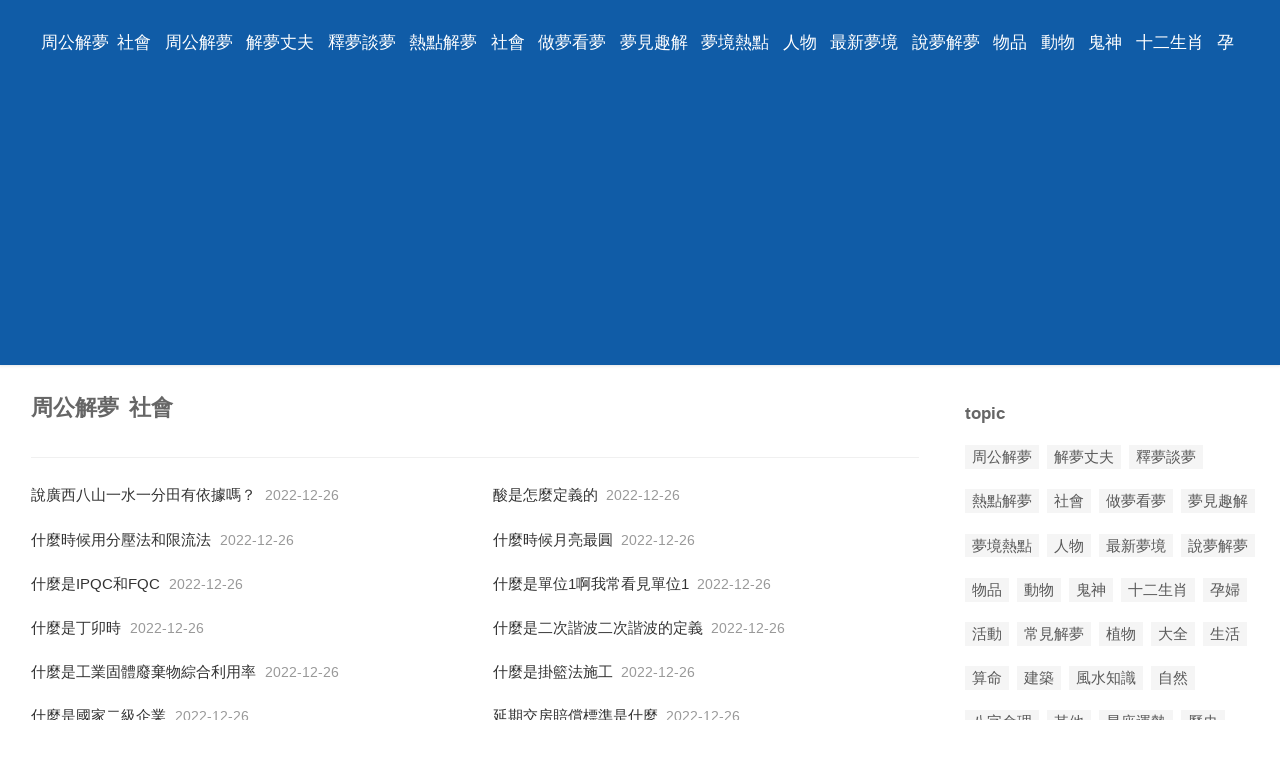

--- FILE ---
content_type: text/html; charset=utf-8
request_url: https://www.zgjm.wiki/list/shehui/
body_size: 3459
content:
<!DOCTYPE html>
<html xml:lang="zh-Hant" lang="zh-Hant">
  <head>
    <meta charset="utf-8" />
    <meta name="viewport" content="width=device-width, initial-scale=1.0, maximum-scale=5.0, minimum-scale=1.0" />
    <meta http-equiv="X-UA-Compatible" content="ie=edge,chrome=1" />
    <meta name="applicable-device" content="pc,mobile" />
    <meta name="MobileOptimized" content="width" />
    <meta name="HandheldFriendly" content="true" />
    <meta name="renderer" content="webkit" />
    <meta name="force-rendering" content="webkit" />
	<link rel="canonical" href="https://www.zgjm.wiki/list/shehui/"/>
	<link type="text/css" rel="stylesheet" href="/style/style.css" />
	<script type="text/javascript" src="/style/head.js"></script>
    <title>社會_周公解夢</title>
	<meta name="apple-mobile-web-app-title" content="周公解夢">
    <meta name="description" content="周公解夢 社會" />
	<base target='_blank'>
	</head>
  <body>
    <header class='header'>
	<div class='LkfnwBjcng'><div id='BckzwYnltk' class='BzgiyItmnn rdbox'></div>
	<nav id='nav'>
		<a href='/'>周公解夢</a><a href='/list/shehui/'>社會</a>				<a href='/list/zhougongjiemeng/'>周公解夢</a>
				<a href='/list/jiemengzhangfu/'>解夢丈夫</a>
				<a href='/list/shimengtanmeng/'>釋夢談夢</a>
				<a href='/list/redianjiemeng/'>熱點解夢</a>
				<a href='/list/shehui/'>社會</a>
				<a href='/list/zuomengkanmeng/'>做夢看夢</a>
				<a href='/list/mengjianqujie/'>夢見趣解</a>
				<a href='/list/mengjingredian/'>夢境熱點</a>
				<a href='/list/renwu/'>人物</a>
				<a href='/list/zuixinmengjing/'>最新夢境</a>
				<a href='/list/shuomengjiemeng/'>說夢解夢</a>
				<a href='/list/wupin/'>物品</a>
				<a href='/list/dongwu/'>動物</a>
				<a href='/list/guishen/'>鬼神</a>
				<a href='/list/shiershengxiao/'>十二生肖</a>
				<a href='/list/yunfu/'>孕婦</a>
			</nav>
	</div><div id='KzjnpCnsgy' class='ZtwfkMzyfc rdbox'></div>
	</header>
	<div class='LkfnwBjcng VauqzGqodb'>
	<section>
		<h1><a href='/'>周公解夢</a><a href='/list/shehui/'>社會</a></h1>
		<article class='conlist FqsuxRwlkk TwfuaXaenh'>
		<ul>
						<li><a href='/a/202212/1127015.html'>說廣西八山一水一分田有依據嗎？</a><span>2022-12-26</span></li>
						<li><a href='/a/202212/1126922.html'>酸是怎麼定義的</a><span>2022-12-26</span></li>
						<li><a href='/a/202212/1126871.html'>什麼時候用分壓法和限流法</a><span>2022-12-26</span></li>
						<li><a href='/a/202212/1126870.html'>什麼時候月亮最圓</a><span>2022-12-26</span></li>
						<li><a href='/a/202212/1126862.html'>什麼是IPQC和FQC</a><span>2022-12-26</span></li>
						<li><a href='/a/202212/1126857.html'>什麼是單位1啊我常看見單位1</a><span>2022-12-26</span></li>
						<li><a href='/a/202212/1126847.html'>什麼是丁卯時</a><span>2022-12-26</span></li>
						<li><a href='/a/202212/1126841.html'>什麼是二次諧波二次諧波的定義</a><span>2022-12-26</span></li>
						<li><a href='/a/202212/1126824.html'>什麼是工業固體廢棄物綜合利用率</a><span>2022-12-26</span></li>
						<li><a href='/a/202212/1126818.html'>什麼是掛籃法施工</a><span>2022-12-26</span></li>
						<li><a href='/a/202212/1126816.html'>什麼是國家二級企業</a><span>2022-12-26</span></li>
						<li><a href='/a/202212/1126775.html'>延期交房賠償標準是什麼</a><span>2022-12-26</span></li>
						<li><a href='/a/202212/1126761.html'>通謀是否構成犯罪</a><span>2022-12-26</span></li>
						<li><a href='/a/202212/1126758.html'>勞動合同違約賠償金怎麼計算</a><span>2022-12-26</span></li>
						<li><a href='/a/202212/1126752.html'>疫情前線祝福語</a><span>2022-12-26</span></li>
						<li><a href='/a/202212/1126749.html'>孩子三歲離婚財產分割如何進行</a><span>2022-12-26</span></li>
						<li><a href='/a/202212/1126733.html'>公司停業怎麼算員工工資</a><span>2022-12-26</span></li>
						<li><a href='/a/202212/1126732.html'>中信公積金貸款條件是什麼</a><span>2022-12-26</span></li>
						<li><a href='/a/202212/1126727.html'>王者榮耀城市賽多少歲可以參加</a><span>2022-12-26</span></li>
						<li><a href='/a/202212/1126725.html'>分攤建築面積包括哪些</a><span>2022-12-26</span></li>
						<li><a href='/a/202212/1126720.html'>什麼和什麼統稱為流體</a><span>2022-12-26</span></li>
						<li><a href='/a/202212/1126708.html'>砂漿強度評定標準</a><span>2022-12-26</span></li>
						<li><a href='/a/202212/1126687.html'>山地地形有什麼特點</a><span>2022-12-26</span></li>
						<li><a href='/a/202212/1126684.html'>新聞選擇對新聞工作的意義</a><span>2022-12-26</span></li>
						<li><a href='/a/202212/1126682.html'>山東到遼寧有多遠</a><span>2022-12-26</span></li>
						<li><a href='/a/202212/1126678.html'>山東費縣名人有誰</a><span>2022-12-26</span></li>
						<li><a href='/a/202212/1126665.html'>山東泰安市寧陽縣有哪些鎮和村</a><span>2022-12-26</span></li>
						<li><a href='/a/202212/1126664.html'>山東為什麼適合種小麥</a><span>2022-12-26</span></li>
						<li><a href='/a/202212/1126663.html'>山東有幾個州</a><span>2022-12-26</span></li>
						<li><a href='/a/202212/1126653.html'>山西產什麼牌子的香菸</a><span>2022-12-26</span></li>
						<li><a href='/a/202212/1126638.html'>陝西省冬季取暖費發放標準和辦法</a><span>2022-12-26</span></li>
						<li><a href='/a/202212/1126637.html'>陝西三原景點有哪些</a><span>2022-12-26</span></li>
						<li><a href='/a/202212/1126635.html'>陝西略陽的名人有哪些</a><span>2022-12-26</span></li>
						<li><a href='/a/202212/1126633.html'>陝西城固縣有哪些鎮</a><span>2022-12-26</span></li>
						<li><a href='/a/202212/1126632.html'>婚前房產婚後加名字是共同財產嗎？</a><span>2022-12-26</span></li>
						<li><a href='/a/202212/1126627.html'>山藥幾年成熟</a><span>2022-12-26</span></li>
						<li><a href='/a/202212/1126621.html'>山陽縣有什麼小吃</a><span>2022-12-26</span></li>
						<li><a href='/a/202212/1126596.html'>雙蛇杖標誌中國認可嗎？</a><span>2022-12-26</span></li>
						<li><a href='/a/202212/1126594.html'>很多女孩為什麼叫亞男</a><span>2022-12-26</span></li>
						<li><a href='/a/202212/1126588.html'>帶薪休假的工資怎麼算</a><span>2022-12-26</span></li>
						<li><a href='/a/202212/1126564.html'>行政事業單位會計記賬流程</a><span>2022-12-26</span></li>
						<li><a href='/a/202212/1126546.html'>焊條直徑的選擇</a><span>2022-12-26</span></li>
						<li><a href='/a/202212/1126541.html'>水務局考試主要考什麼</a><span>2022-12-26</span></li>
						<li><a href='/a/202212/1126529.html'>雙電源配電箱怎麼樣接線</a><span>2022-12-26</span></li>
						<li><a href='/a/202212/1126527.html'>貴州香菸藍貴多少一條</a><span>2022-12-26</span></li>
						<li><a href='/a/202212/1126523.html'>雙基考核是什麼意思</a><span>2022-12-26</span></li>
						<li><a href='/a/202212/1126512.html'>四川高速公路收費標準是多少</a><span>2022-12-26</span></li>
						<li><a href='/a/202212/1126507.html'>四川的地勢</a><span>2022-12-26</span></li>
						<li><a href='/a/202212/1126504.html'>四川到江蘇有多遠</a><span>2022-12-26</span></li>
						<li><a href='/a/202212/1126471.html'>誰有管理班級的金點子介紹幾個</a><span>2022-12-26</span></li>
						<li><a href='/a/202212/1126468.html'>海南島的萬寧市有什麼好玩的地方</a><span>2022-12-26</span></li>
						<li><a href='/a/202212/1126462.html'>漢口江灘輪渡時間表</a><span>2022-12-26</span></li>
						<li><a href='/a/202212/1126459.html'>水泥穩定碎石基層是否是多合土</a><span>2022-12-26</span></li>
						<li><a href='/a/202212/1126458.html'>海南省白沙縣屬於哪一個市的啊</a><span>2022-12-26</span></li>
						<li><a href='/a/202212/1126456.html'>海南省的樂東縣有什麼好玩的地方</a><span>2022-12-26</span></li>
						<li><a href='/a/202212/1126454.html'>杭州具體人員隔離要求</a><span>2022-12-26</span></li>
						<li><a href='/a/202212/1126444.html'>疫情期間車輛限行通告（部分城市）</a><span>2022-12-26</span></li>
						<li><a href='/a/202212/1126438.html'>和諧社會包含的基本要素是什麼</a><span>2022-12-26</span></li>
						<li><a href='/a/202212/1126424.html'>合肥到周莊怎麼走</a><span>2022-12-26</span></li>
						<li><a href='/a/202212/1126423.html'>和上司鬧矛盾</a><span>2022-12-26</span></li>
						</ul>
		</article>
		<div class='pageinfo'><a class='pagenow' href='/pages/list_1128.html'>1128</a><a href='/pages/list_1127.html'>1127</a><a href='/pages/list_1126.html'>1126</a><a href='/pages/list_1125.html'>1125</a><a href='/pages/list_1124.html'>1124</a><a href='/pages/list_1123.html'>1123</a><a href='/pages/list_1122.html'>1122</a><a href='/pages/list_1121.html'>1121</a><a href='/pages/list_1120.html'>1120</a><a href='/pages/list_1119.html'>1119</a><a href='/pages/list_1118.html'>1118</a><a href='/pages/list_1117.html'>1117</a><a href='/pages/list_1116.html'>1116</a><a href='/pages/list_1115.html'>1115</a><a href='/pages/list_1114.html'>1114</a><a href='/pages/list_1113.html'>1113</a><a href='/pages/list_1112.html'>1112</a><a href='/pages/list_1111.html'>1111</a><a href='/pages/list_1110.html'>1110</a><a href='/pages/list_1109.html'>1109</a><a class='pagefirst' href='/pages/list_1.html'>>>></a></div>
	</section>
	<aside id="sidebar">
		<div class="QqnmsJmavx FqsuxRwlkk QqnmsJmavx">
			<h4>topic</h4>
			<ul>
						<li><a href='/list/zhougongjiemeng/'>周公解夢</a></li>
						<li><a href='/list/jiemengzhangfu/'>解夢丈夫</a></li>
						<li><a href='/list/shimengtanmeng/'>釋夢談夢</a></li>
						<li><a href='/list/redianjiemeng/'>熱點解夢</a></li>
						<li><a href='/list/shehui/'>社會</a></li>
						<li><a href='/list/zuomengkanmeng/'>做夢看夢</a></li>
						<li><a href='/list/mengjianqujie/'>夢見趣解</a></li>
						<li><a href='/list/mengjingredian/'>夢境熱點</a></li>
						<li><a href='/list/renwu/'>人物</a></li>
						<li><a href='/list/zuixinmengjing/'>最新夢境</a></li>
						<li><a href='/list/shuomengjiemeng/'>說夢解夢</a></li>
						<li><a href='/list/wupin/'>物品</a></li>
						<li><a href='/list/dongwu/'>動物</a></li>
						<li><a href='/list/guishen/'>鬼神</a></li>
						<li><a href='/list/shiershengxiao/'>十二生肖</a></li>
						<li><a href='/list/yunfu/'>孕婦</a></li>
						<li><a href='/list/huodong/'>活動</a></li>
						<li><a href='/list/changjianjiemeng/'>常見解夢</a></li>
						<li><a href='/list/zhiwu/'>植物</a></li>
						<li><a href='/list/daquan/'>大全</a></li>
						<li><a href='/list/shenghuo/'>生活</a></li>
						<li><a href='/list/suanming/'>算命</a></li>
						<li><a href='/list/jianzhu/'>建築</a></li>
						<li><a href='/list/fengshuizhishi/'>風水知識</a></li>
						<li><a href='/list/ziran/'>自然</a></li>
						<li><a href='/list/bazimingli/'>八字命理</a></li>
						<li><a href='/list/qita/'>其他</a></li>
						<li><a href='/list/xingzuoyunshi/'>星座運勢</a></li>
						<li><a href='/list/lishi/'>歷史</a></li>
						<li><a href='/list/kanxiangdaquan/'>看相大全</a></li>
						</ul>
		</div><div id='CrawnPoklz' class='QliqoZukhm rdbox'></div>
		<div class="QqnmsJmavx FqsuxRwlkk QqnmsJmavx">
			<h4>相關閱讀</h4>
			<ul>
						<li><a href='/a/202212/1127015.html'>說廣西八山一水一分田有依據嗎？</a></li>
						<li><a href='/a/202212/1126922.html'>酸是怎麼定義的</a></li>
						<li><a href='/a/202212/1126871.html'>什麼時候用分壓法和限流法</a></li>
						<li><a href='/a/202212/1126870.html'>什麼時候月亮最圓</a></li>
						<li><a href='/a/202212/1126862.html'>什麼是IPQC和FQC</a></li>
						<li><a href='/a/202212/1126857.html'>什麼是單位1啊我常看見單位1</a></li>
						<li><a href='/a/202212/1126847.html'>什麼是丁卯時</a></li>
						<li><a href='/a/202212/1126841.html'>什麼是二次諧波二次諧波的定義</a></li>
						<li><a href='/a/202212/1126824.html'>什麼是工業固體廢棄物綜合利用率</a></li>
						<li><a href='/a/202212/1126818.html'>什麼是掛籃法施工</a></li>
						<li><a href='/a/202212/1126816.html'>什麼是國家二級企業</a></li>
						<li><a href='/a/202212/1126775.html'>延期交房賠償標準是什麼</a></li>
						<li><a href='/a/202212/1126761.html'>通謀是否構成犯罪</a></li>
						<li><a href='/a/202212/1126758.html'>勞動合同違約賠償金怎麼計算</a></li>
						<li><a href='/a/202212/1126752.html'>疫情前線祝福語</a></li>
						</ul>
		</div>
	</aside>
	</div>
	<footer>
		<div class='LkfnwBjcng'>
		<div id='VlefpFygqo'><div id='YzhipQvdga' class='JwwgdCkwkg rdbox'></div>
			<script type="text/javascript">footer(8,6613);</script>
		</div>
		</div>
    </footer>
  <script defer src="https://static.cloudflareinsights.com/beacon.min.js/vcd15cbe7772f49c399c6a5babf22c1241717689176015" integrity="sha512-ZpsOmlRQV6y907TI0dKBHq9Md29nnaEIPlkf84rnaERnq6zvWvPUqr2ft8M1aS28oN72PdrCzSjY4U6VaAw1EQ==" data-cf-beacon='{"version":"2024.11.0","token":"cca2937d89374f30845c494ec5f177f9","r":1,"server_timing":{"name":{"cfCacheStatus":true,"cfEdge":true,"cfExtPri":true,"cfL4":true,"cfOrigin":true,"cfSpeedBrain":true},"location_startswith":null}}' crossorigin="anonymous"></script>
</body>
</html>

--- FILE ---
content_type: text/html; charset=utf-8
request_url: https://www.google.com/recaptcha/api2/aframe
body_size: 269
content:
<!DOCTYPE HTML><html><head><meta http-equiv="content-type" content="text/html; charset=UTF-8"></head><body><script nonce="fXFN86BlLPKI7B8bMY8-mA">/** Anti-fraud and anti-abuse applications only. See google.com/recaptcha */ try{var clients={'sodar':'https://pagead2.googlesyndication.com/pagead/sodar?'};window.addEventListener("message",function(a){try{if(a.source===window.parent){var b=JSON.parse(a.data);var c=clients[b['id']];if(c){var d=document.createElement('img');d.src=c+b['params']+'&rc='+(localStorage.getItem("rc::a")?sessionStorage.getItem("rc::b"):"");window.document.body.appendChild(d);sessionStorage.setItem("rc::e",parseInt(sessionStorage.getItem("rc::e")||0)+1);localStorage.setItem("rc::h",'1769215441563');}}}catch(b){}});window.parent.postMessage("_grecaptcha_ready", "*");}catch(b){}</script></body></html>

--- FILE ---
content_type: text/css
request_url: https://www.zgjm.wiki/style/style.css
body_size: 1220
content:
html {
	font-size: 17px;
	-webkit-text-size-adjust:100%;
	-ms-text-size-adjust:100%;
	color:#333;
	word-wrap: break-word;
    word-break: normal; 
}
body {
	font-family: SF Pro TC,SF Pro Display,SF Pro Icons,PingFang TC,Helvetica Neue,Helvetica,Arial,sans-serif;
	font-feature-settings:"tnum";
	font-variant:tabular-nums;
}
li {
	list-style-type:none;
	display: list-item;
}
a:hover {
	font-weight:700;
}
a {
	color:#666;
	text-decoration:none;
}
* {
	margin:0;
	padding:0;
	border:0;
}
.LkfnwBjcng {
	margin:0 auto;
	clear:both;
}
header {
	clear:both;
	box-shadow:0 0 3px 1px rgba(0,0,0,.1);
	margin-bottom:8px;
	background-color: #105CA7;
}
nav {
	line-height:5rem;
	height:5rem;
	overflow:hidden;
	white-space: word-wrap;
	padding:0 1rem;
	color:#fff;
}
nav a {
	color:#fff;
	margin-left: .5rem;
}
section {
	float:left;
	padding:0 16px;
	margin-bottom:10px;
}
section p {
	margin:0.8rem 0;
	line-height:2rem;
	/*text-indent:2rem;*/
}
.IjbzrStduu {
	line-height:1rem;
	height:1rem;
	overflow:hidden;
	font-size:0.875rem;
	color:#999;
}
.rdbox{display:none;}
.uinfo{
    border-bottom: 1px solid #f5f5f5;
    padding: 2px 5px;
    font-size: 0.9rem;
}
h1 {
	font-size:1.3rem;
	font-weight:800;
	margin: 0;
	padding:1.2rem 0;
}
h1 a:first-child {
    margin-right: 10px;
}
article {
	margin-top:16px;
}
article a{color:#333;}
article ul li {
    width: 48%;
    float: left;
}
article ul li:nth-child(odd) {
    margin-right:4%;
}
article ul li span{
	margin-left:.5rem;
	color: #999;
	font-size:.8rem;
}
article img{
    float: none;
    width: auto;
    height: auto;
    margin: 10px auto;
	max-width:100%;
	max-height:900px;
	display:block;
}
.navtype{/* margin-left:.5rem; */}
h4 {
	font-size:1rem;
	line-height:2rem;
	height:2rem;
	font-weight:bold;
	color:#666;
	
}
.FqsuxRwlkk {
	margin:.8rem 0;
	padding-top:10px;
	clear:both;
}
.conlist {
    max-height: 980px;
    overflow: hidden;
}
.conlist,#related a{color:#3665c3;}
.pageinfo a {
    background-color: #fff;
    margin-right: .6rem;
    line-height: 2.5rem;
}
.pageinfo {
    height: 2.5rem;
    overflow: hidden;
}
.pageinfo .pagenow {
    background-color: #e6e6ea;
    padding: .2rem .4rem;
    border-radius: 6px;
}
h5 {
    line-height: 2rem;
    height: 2rem;
    overflow: hidden;
    text-overflow: ellipsis;
    white-space: nowrap;
}
h5 a {
    color: #3665c3;
    font-size: 1rem;
    border-top: 1px solid #f0f0f0;
    display: block;
    padding-top: .4rem;
    font-weight: normal;
    overflow: hidden;
    text-overflow: ellipsis;
}
.relIjbzrStduu{text-overflow: -o-ellipsis-lastline;
  overflow: hidden;
  text-overflow: ellipsis;
  display: -webkit-box;
  -webkit-line-clamp: 3;
  line-clamp: 3;
  -webkit-box-orient: vertical;}
.TwfuaXaenh {
	border-top:1px solid #f0f0f0;
}
ul {
	padding:5px 0px;
}
ul::after {
    display: table;
    content: "";
    clear: both;
}
li {
    line-height: 2rem;
    height: 2rem;
    overflow: hidden;
    text-overflow: ellipsis;
    white-space: nowrap;
    margin: .3rem 0px;
}
li a{font-size:.9rem;
    overflow: hidden;
    text-overflow: ellipsis;
    white-space: nowrap;
}
.QqnmsJmavx li{
	float:left;
	margin-right:.5rem;
}
.QqnmsJmavx li a{
	background: #F5F5F5;
	font-size:.9rem;
	padding:.2rem .4rem;
	color:#595959;
}
.VauqzGqodb{
max-height:160rem;
overflow:hidden;
}
.uIjbzrStduu{
 background: #f9f9f9;
 padding:2px 5px;
 border-radius:5px 0;
 font-size: 0.9rem;
}
aside {
	float:right;
	display:block;
	width:300px;
	overflow:hidden;
}
pre {
         white-space: pre-wrap;
         white-space: -moz-pre-wrap;
         white-space: -pre-wrap;
         white-space: -o-pre-wrap;
         Word-wrap: break-word;
}
footer {
	clear:both;
	padding:10px 0px;
	line-height: 3rem;
	background-color: #fafafa;
    border-top: 2px #ddd solid;
}
#VlefpFygqo {
	color:#aaa;
	font-size:.8rem;
	text-align:center;
	padding:0 16px;
}
#VlefpFygqo a {
	color:#aaa;
}
@media only screen and (min-width:1024px) {
	.LkfnwBjcng {
	width:1000px;
	}
	section {
		width:666px;
	}
}
@media only screen and (min-width:1280px) {
	.LkfnwBjcng {
	width:1250px;
	}
	section {
		width:888px;
	}
}
@media only screen and (max-width:1023px) {
	aside {
	display:none;
	}
	nav{
	    height: 3rem;
	    line-height: 3rem;
	}
	section{float: none}
    li a{display: block;}
}

--- FILE ---
content_type: application/javascript
request_url: https://www.zgjm.wiki/style/head.js
body_size: 614
content:
document.oncontextmenu=new Function("event.returnValue=false"); 
document.writeln("<script async  src=\'https://pagead2.googlesyndication.com/pagead/js/adsbygoogle.js?client=ca-pub-0868880117491050\' crossorigin=\'anonymous\'></script>");
function googleinfo(aid){
	
    document.write("<ins class=\"adsbygoogle\"");
    document.write("     style=\"display:block\"");
    document.write("     data-ad-client=\"ca-pub-0868880117491050\"");
    document.write("     data-ad-slot=\"9692610233\"");
    document.write("     data-ad-format=\"auto\"");
    document.write("     data-full-width-responsive=\"true\"><\/ins>");
    document.write("<script>(adsbygoogle = window.adsbygoogle || []).push({});<\/script>");
}
function adNode(did,aid){
	document.writeln('<div id="'+did+'" class="ins">');
	googleinfo(aid);
	document.writeln('</div>');
}
	
function footer(tid,aid)
{
	try {
		adNode('hd1d',2);
		document.getElementById('nav').parentNode.appendChild(document.getElementById('hd1d'));
		let content = document.getElementsByTagName('article')[0];
		let plist = content.getElementsByTagName('p');
		let w = document.documentElement.clientWidth || document.body.clientWidth;
		let sp_len=60;
		if(w>1023){
			sp_len=100;
		}
		let count_text=0;
		let count_insert=0;
		for(let i = 0; i < plist.length; i++){
			count_text+=plist[i].innerText.length;
			if(i===0 || (count_text>sp_len)){  // && count_insert<20
				count_text=0;
				count_insert+=1;
				adNode('pp'+count_insert+'d',1);
				if(i===0){
					content.insertBefore(document.getElementById('pp'+count_insert+'d'),plist[i]);
				}else{
					content.insertBefore(document.getElementById('pp'+count_insert+'d'),plist[i].nextSibling);
				}
			}
			if(count_insert>10){
			    break;
			}
		}
		//&& plist[i].className==='uinfo'
		plist = document.getElementsByClassName('FqsuxRwlkk');
		for(let i = 0; i < plist.length; i++){
			//console.log('id'+plist[i].id)
			if(w>1023 || plist[i].id==='related'){
				adNode('ppp'+i+'d',2);
				plist[i].appendChild(document.getElementById('ppp'+i+'d'));
			}
		}
	} catch(e) {}
	document.writeln("Copyright 2018-2021 All Rights Reserved");
}